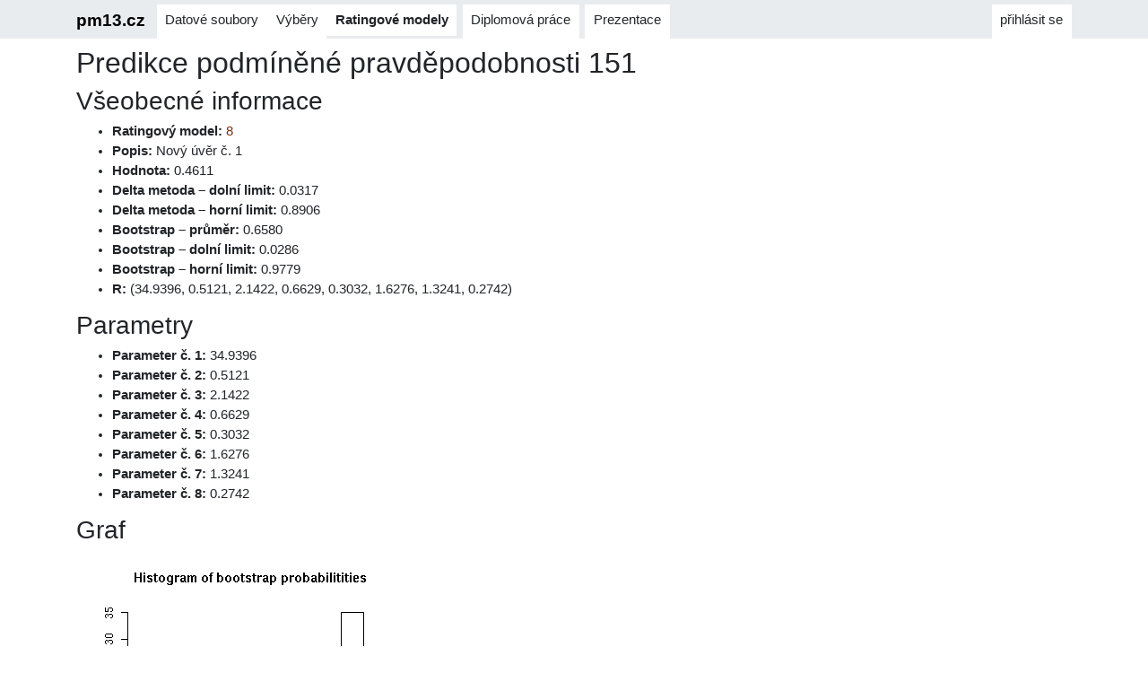

--- FILE ---
content_type: text/html; charset=utf-8
request_url: https://pm13.cz/diplomka/predikce/151/
body_size: 957
content:
<!doctype html>
<html lang="cs">
    <head>
        <meta charset="utf-8" />
        <meta name="viewport" content="width=device-width, initial-scale=1, shrink-to-fit=no" />
        <title>
    Predikce podmíněné pravděpodobnosti 151
            |
Diplomka        </title>
                    <link rel="stylesheet" href="/static/krumlov/pm13.f467d5f6.css" />

                    <script src="/static/krumlov/pm13.857301aa.js" defer></script>

        <link rel="icon" href="/static/krumlov/favicon/pm13.ico" />
    </head>
    <body   >
        <nav class="navbar navbar-expand fixed-top">
            <div class="container">
                <a class="navbar-brand" href="/">
                    pm13.cz
                </a>
                <div class="navbar-nav mr-auto">    
    <div class="nav-item ">
        <a class="nav-link" href="/diplomka/datove-soubory/">Datové soubory</a>
    </div>

    
    <div class="nav-item ">
        <a class="nav-link" href="/diplomka/vybery/">Výběry</a>
    </div>

    
    <div class="nav-item active">
        <a class="nav-link" href="/diplomka/ratingove-modely/">Ratingové modely</a>
    </div>

    <div class="nav-item ml-2">
        <a class="nav-link" href="/static/krumlov/diplomka/diplomka.pdf" title="pdf - 750 kB">Diplomová práce</a>
    </div>
    <div class="nav-item ml-2">
        <a class="nav-link" href="/static/krumlov/diplomka/prezentace.pdf" title="pdf - 339 kB">Prezentace</a>
    </div>
</div>
                <div class="navbar-nav ml-auto">
                        <div class="nav-item">
                            <a class="nav-link" href="/prihlasit-se/">přihlásit se</a>
                        </div>
                </div>
            </div>
        </nav>
            <header class="container">
                <div class="row">
                    <div id="header-content" class="col-md-12">
                            <h1>
    Predikce podmíněné pravděpodobnosti 151
                            </h1>
                    </div>
                </div>
            </header>
        <main class="container">
            <div class="row">
                <div id="main-content" class="col-md-12 ">

    <h2>Všeobecné informace</h2>
    <ul>
        <li>
            <strong>Ratingový model:</strong>
            <a href="/diplomka/ratingove-modely/8/">8</a>
        </li>
        <li><strong>Popis:</strong> Nový úvěr č. 1</li>
        <li><strong>Hodnota:</strong> 0.4611</li>
        <li><strong>Delta metoda – dolní limit:</strong> 0.0317</li>
        <li><strong>Delta metoda – horní limit:</strong> 0.8906</li>
        <li><strong>Bootstrap – průměr:</strong> 0.6580</li>
        <li><strong>Bootstrap – dolní limit:</strong> 0.0286</li>
        <li><strong>Bootstrap – horní limit:</strong> 0.9779</li>
        <li><strong>R:</strong> (34.9396, 0.5121, 2.1422, 0.6629, 0.3032, 1.6276, 1.3241, 0.2742)</li>
    </ul>

    <h2>Parametry</h2>
    <ul>
            <li><strong>Parameter č. 1:</strong> 34.9396</li>
            <li><strong>Parameter č. 2:</strong> 0.5121</li>
            <li><strong>Parameter č. 3:</strong> 2.1422</li>
            <li><strong>Parameter č. 4:</strong> 0.6629</li>
            <li><strong>Parameter č. 5:</strong> 0.3032</li>
            <li><strong>Parameter č. 6:</strong> 1.6276</li>
            <li><strong>Parameter č. 7:</strong> 1.3241</li>
            <li><strong>Parameter č. 8:</strong> 0.2742</li>
    </ul>

    <h2>Graf</h2>
    <img src="/static/krumlov/diplomka/predictions/151/p.png" />
                </div>
            </div>
        </main>
    </body>
</html>